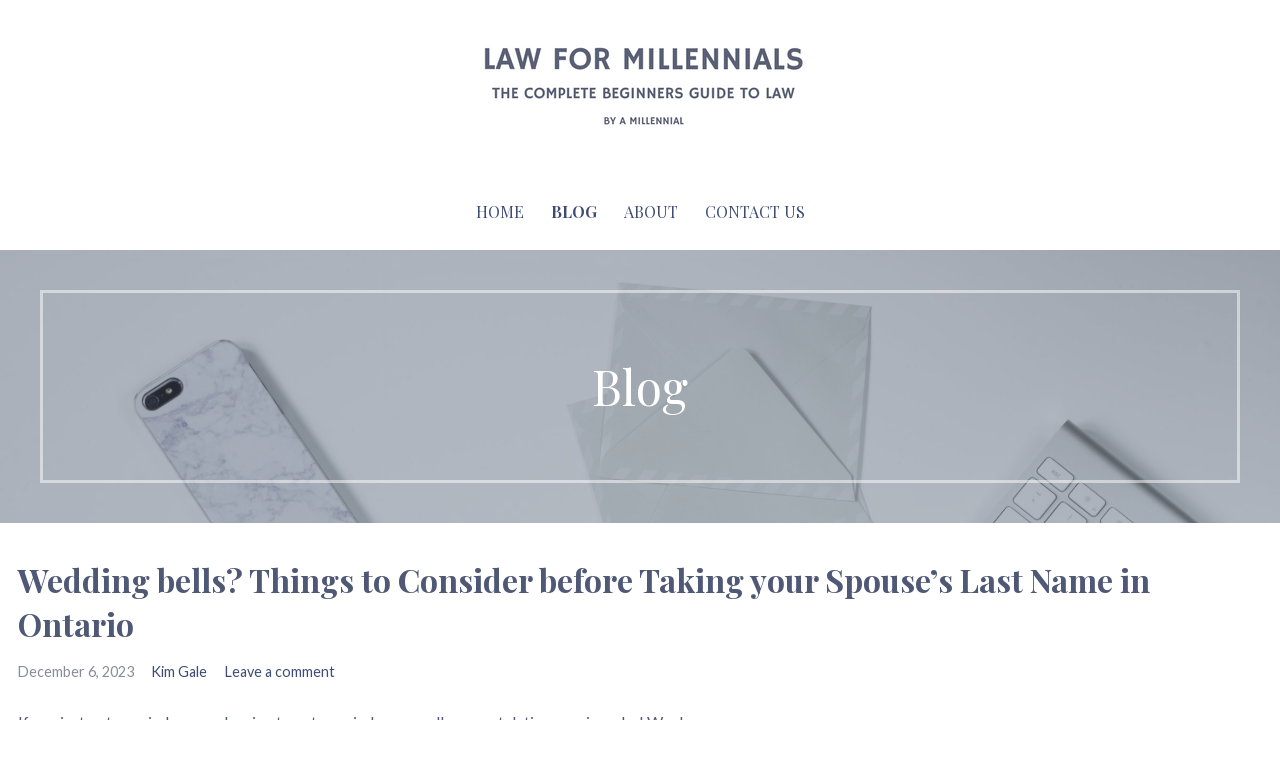

--- FILE ---
content_type: text/html; charset=UTF-8
request_url: https://lawformillennials.com/blog/
body_size: 9188
content:
<!DOCTYPE html>

<html lang="en-CA">

<head>

	<meta charset="UTF-8">

	<meta name="viewport" content="width=device-width, initial-scale=1">

	<link rel="profile" href="http://gmpg.org/xfn/11">

	<link rel="pingback" href="https://lawformillennials.com/xmlrpc.php">

	<meta name='robots' content='index, follow, max-image-preview:large, max-snippet:-1, max-video-preview:-1' />

	<!-- This site is optimized with the Yoast SEO plugin v16.4 - https://yoast.com/wordpress/plugins/seo/ -->
	<title>Blog | Kim Gale | Law for Millennials</title>
	<meta name="description" content="Law for Millennials is the complete beginners guide to created by lawyer Kim Gale. This blog covers a variety of topics relating to law including litigation, family, real estate and business." />
	<link rel="canonical" href="https://lawformillennials.com/blog/" />
	<link rel="next" href="https://lawformillennials.com/blog/page/2/" />
	<meta property="og:locale" content="en_US" />
	<meta property="og:type" content="article" />
	<meta property="og:title" content="Blog | Kim Gale | Law for Millennials" />
	<meta property="og:description" content="Law for Millennials is the complete beginners guide to created by lawyer Kim Gale. This blog covers a variety of topics relating to law including litigation, family, real estate and business." />
	<meta property="og:url" content="https://lawformillennials.com/blog/" />
	<meta property="og:site_name" content="Law for Millennials | Kim Gale" />
	<meta name="twitter:card" content="summary_large_image" />
	<script type="application/ld+json" class="yoast-schema-graph">{"@context":"https://schema.org","@graph":[{"@type":"WebSite","@id":"https://lawformillennials.com/#website","url":"https://lawformillennials.com/","name":"Law for Millennials | Kim Gale","description":"The Complete Beginners Guide to Law","potentialAction":[{"@type":"SearchAction","target":"https://lawformillennials.com/?s={search_term_string}","query-input":"required name=search_term_string"}],"inLanguage":"en-CA"},{"@type":["WebPage","CollectionPage"],"@id":"https://lawformillennials.com/blog/#webpage","url":"https://lawformillennials.com/blog/","name":"Blog | Kim Gale | Law for Millennials","isPartOf":{"@id":"https://lawformillennials.com/#website"},"datePublished":"2017-12-18T20:24:22+00:00","dateModified":"2018-11-29T18:00:00+00:00","description":"Law for Millennials is the complete beginners guide to created by lawyer Kim Gale. This blog covers a variety of topics relating to law including litigation, family, real estate and business.","breadcrumb":{"@id":"https://lawformillennials.com/blog/#breadcrumb"},"inLanguage":"en-CA","potentialAction":[{"@type":"ReadAction","target":["https://lawformillennials.com/blog/"]}]},{"@type":"BreadcrumbList","@id":"https://lawformillennials.com/blog/#breadcrumb","itemListElement":[{"@type":"ListItem","position":1,"item":{"@type":"WebPage","@id":"https://lawformillennials.com/","url":"https://lawformillennials.com/","name":"Home"}},{"@type":"ListItem","position":2,"item":{"@id":"https://lawformillennials.com/blog/#webpage"}}]}]}</script>
	<!-- / Yoast SEO plugin. -->


<link rel='dns-prefetch' href='//fonts.googleapis.com' />
<link rel='dns-prefetch' href='//s.w.org' />
<link rel="alternate" type="application/rss+xml" title="Law for Millennials | Kim Gale &raquo; Feed" href="https://lawformillennials.com/feed/" />
<link rel="alternate" type="application/rss+xml" title="Law for Millennials | Kim Gale &raquo; Comments Feed" href="https://lawformillennials.com/comments/feed/" />
		<!-- This site uses the Google Analytics by ExactMetrics plugin v7.22.0 - Using Analytics tracking - https://www.exactmetrics.com/ -->
		<!-- Note: ExactMetrics is not currently configured on this site. The site owner needs to authenticate with Google Analytics in the ExactMetrics settings panel. -->
					<!-- No tracking code set -->
				<!-- / Google Analytics by ExactMetrics -->
		<script type="text/javascript">
window._wpemojiSettings = {"baseUrl":"https:\/\/s.w.org\/images\/core\/emoji\/13.1.0\/72x72\/","ext":".png","svgUrl":"https:\/\/s.w.org\/images\/core\/emoji\/13.1.0\/svg\/","svgExt":".svg","source":{"concatemoji":"https:\/\/lawformillennials.com\/wp-includes\/js\/wp-emoji-release.min.js?ver=5.9.12"}};
/*! This file is auto-generated */
!function(e,a,t){var n,r,o,i=a.createElement("canvas"),p=i.getContext&&i.getContext("2d");function s(e,t){var a=String.fromCharCode;p.clearRect(0,0,i.width,i.height),p.fillText(a.apply(this,e),0,0);e=i.toDataURL();return p.clearRect(0,0,i.width,i.height),p.fillText(a.apply(this,t),0,0),e===i.toDataURL()}function c(e){var t=a.createElement("script");t.src=e,t.defer=t.type="text/javascript",a.getElementsByTagName("head")[0].appendChild(t)}for(o=Array("flag","emoji"),t.supports={everything:!0,everythingExceptFlag:!0},r=0;r<o.length;r++)t.supports[o[r]]=function(e){if(!p||!p.fillText)return!1;switch(p.textBaseline="top",p.font="600 32px Arial",e){case"flag":return s([127987,65039,8205,9895,65039],[127987,65039,8203,9895,65039])?!1:!s([55356,56826,55356,56819],[55356,56826,8203,55356,56819])&&!s([55356,57332,56128,56423,56128,56418,56128,56421,56128,56430,56128,56423,56128,56447],[55356,57332,8203,56128,56423,8203,56128,56418,8203,56128,56421,8203,56128,56430,8203,56128,56423,8203,56128,56447]);case"emoji":return!s([10084,65039,8205,55357,56613],[10084,65039,8203,55357,56613])}return!1}(o[r]),t.supports.everything=t.supports.everything&&t.supports[o[r]],"flag"!==o[r]&&(t.supports.everythingExceptFlag=t.supports.everythingExceptFlag&&t.supports[o[r]]);t.supports.everythingExceptFlag=t.supports.everythingExceptFlag&&!t.supports.flag,t.DOMReady=!1,t.readyCallback=function(){t.DOMReady=!0},t.supports.everything||(n=function(){t.readyCallback()},a.addEventListener?(a.addEventListener("DOMContentLoaded",n,!1),e.addEventListener("load",n,!1)):(e.attachEvent("onload",n),a.attachEvent("onreadystatechange",function(){"complete"===a.readyState&&t.readyCallback()})),(n=t.source||{}).concatemoji?c(n.concatemoji):n.wpemoji&&n.twemoji&&(c(n.twemoji),c(n.wpemoji)))}(window,document,window._wpemojiSettings);
</script>
<style type="text/css">
img.wp-smiley,
img.emoji {
	display: inline !important;
	border: none !important;
	box-shadow: none !important;
	height: 1em !important;
	width: 1em !important;
	margin: 0 0.07em !important;
	vertical-align: -0.1em !important;
	background: none !important;
	padding: 0 !important;
}
</style>
	<link rel='stylesheet' id='sbi_styles-css'  href='https://lawformillennials.com/wp-content/plugins/instagram-feed/css/sbi-styles.min.css?ver=6.2.6' type='text/css' media='all' />
<link rel='stylesheet' id='wp-block-library-css'  href='https://lawformillennials.com/wp-includes/css/dist/block-library/style.min.css?ver=5.9.12' type='text/css' media='all' />
<link rel='stylesheet' id='font-awesome-css'  href='https://lawformillennials.com/wp-content/plugins/contact-widgets/assets/css/font-awesome.min.css?ver=4.7.0' type='text/css' media='all' />
<style id='global-styles-inline-css' type='text/css'>
body{--wp--preset--color--black: #000000;--wp--preset--color--cyan-bluish-gray: #abb8c3;--wp--preset--color--white: #ffffff;--wp--preset--color--pale-pink: #f78da7;--wp--preset--color--vivid-red: #cf2e2e;--wp--preset--color--luminous-vivid-orange: #ff6900;--wp--preset--color--luminous-vivid-amber: #fcb900;--wp--preset--color--light-green-cyan: #7bdcb5;--wp--preset--color--vivid-green-cyan: #00d084;--wp--preset--color--pale-cyan-blue: #8ed1fc;--wp--preset--color--vivid-cyan-blue: #0693e3;--wp--preset--color--vivid-purple: #9b51e0;--wp--preset--gradient--vivid-cyan-blue-to-vivid-purple: linear-gradient(135deg,rgba(6,147,227,1) 0%,rgb(155,81,224) 100%);--wp--preset--gradient--light-green-cyan-to-vivid-green-cyan: linear-gradient(135deg,rgb(122,220,180) 0%,rgb(0,208,130) 100%);--wp--preset--gradient--luminous-vivid-amber-to-luminous-vivid-orange: linear-gradient(135deg,rgba(252,185,0,1) 0%,rgba(255,105,0,1) 100%);--wp--preset--gradient--luminous-vivid-orange-to-vivid-red: linear-gradient(135deg,rgba(255,105,0,1) 0%,rgb(207,46,46) 100%);--wp--preset--gradient--very-light-gray-to-cyan-bluish-gray: linear-gradient(135deg,rgb(238,238,238) 0%,rgb(169,184,195) 100%);--wp--preset--gradient--cool-to-warm-spectrum: linear-gradient(135deg,rgb(74,234,220) 0%,rgb(151,120,209) 20%,rgb(207,42,186) 40%,rgb(238,44,130) 60%,rgb(251,105,98) 80%,rgb(254,248,76) 100%);--wp--preset--gradient--blush-light-purple: linear-gradient(135deg,rgb(255,206,236) 0%,rgb(152,150,240) 100%);--wp--preset--gradient--blush-bordeaux: linear-gradient(135deg,rgb(254,205,165) 0%,rgb(254,45,45) 50%,rgb(107,0,62) 100%);--wp--preset--gradient--luminous-dusk: linear-gradient(135deg,rgb(255,203,112) 0%,rgb(199,81,192) 50%,rgb(65,88,208) 100%);--wp--preset--gradient--pale-ocean: linear-gradient(135deg,rgb(255,245,203) 0%,rgb(182,227,212) 50%,rgb(51,167,181) 100%);--wp--preset--gradient--electric-grass: linear-gradient(135deg,rgb(202,248,128) 0%,rgb(113,206,126) 100%);--wp--preset--gradient--midnight: linear-gradient(135deg,rgb(2,3,129) 0%,rgb(40,116,252) 100%);--wp--preset--duotone--dark-grayscale: url('#wp-duotone-dark-grayscale');--wp--preset--duotone--grayscale: url('#wp-duotone-grayscale');--wp--preset--duotone--purple-yellow: url('#wp-duotone-purple-yellow');--wp--preset--duotone--blue-red: url('#wp-duotone-blue-red');--wp--preset--duotone--midnight: url('#wp-duotone-midnight');--wp--preset--duotone--magenta-yellow: url('#wp-duotone-magenta-yellow');--wp--preset--duotone--purple-green: url('#wp-duotone-purple-green');--wp--preset--duotone--blue-orange: url('#wp-duotone-blue-orange');--wp--preset--font-size--small: 13px;--wp--preset--font-size--medium: 20px;--wp--preset--font-size--large: 36px;--wp--preset--font-size--x-large: 42px;}.has-black-color{color: var(--wp--preset--color--black) !important;}.has-cyan-bluish-gray-color{color: var(--wp--preset--color--cyan-bluish-gray) !important;}.has-white-color{color: var(--wp--preset--color--white) !important;}.has-pale-pink-color{color: var(--wp--preset--color--pale-pink) !important;}.has-vivid-red-color{color: var(--wp--preset--color--vivid-red) !important;}.has-luminous-vivid-orange-color{color: var(--wp--preset--color--luminous-vivid-orange) !important;}.has-luminous-vivid-amber-color{color: var(--wp--preset--color--luminous-vivid-amber) !important;}.has-light-green-cyan-color{color: var(--wp--preset--color--light-green-cyan) !important;}.has-vivid-green-cyan-color{color: var(--wp--preset--color--vivid-green-cyan) !important;}.has-pale-cyan-blue-color{color: var(--wp--preset--color--pale-cyan-blue) !important;}.has-vivid-cyan-blue-color{color: var(--wp--preset--color--vivid-cyan-blue) !important;}.has-vivid-purple-color{color: var(--wp--preset--color--vivid-purple) !important;}.has-black-background-color{background-color: var(--wp--preset--color--black) !important;}.has-cyan-bluish-gray-background-color{background-color: var(--wp--preset--color--cyan-bluish-gray) !important;}.has-white-background-color{background-color: var(--wp--preset--color--white) !important;}.has-pale-pink-background-color{background-color: var(--wp--preset--color--pale-pink) !important;}.has-vivid-red-background-color{background-color: var(--wp--preset--color--vivid-red) !important;}.has-luminous-vivid-orange-background-color{background-color: var(--wp--preset--color--luminous-vivid-orange) !important;}.has-luminous-vivid-amber-background-color{background-color: var(--wp--preset--color--luminous-vivid-amber) !important;}.has-light-green-cyan-background-color{background-color: var(--wp--preset--color--light-green-cyan) !important;}.has-vivid-green-cyan-background-color{background-color: var(--wp--preset--color--vivid-green-cyan) !important;}.has-pale-cyan-blue-background-color{background-color: var(--wp--preset--color--pale-cyan-blue) !important;}.has-vivid-cyan-blue-background-color{background-color: var(--wp--preset--color--vivid-cyan-blue) !important;}.has-vivid-purple-background-color{background-color: var(--wp--preset--color--vivid-purple) !important;}.has-black-border-color{border-color: var(--wp--preset--color--black) !important;}.has-cyan-bluish-gray-border-color{border-color: var(--wp--preset--color--cyan-bluish-gray) !important;}.has-white-border-color{border-color: var(--wp--preset--color--white) !important;}.has-pale-pink-border-color{border-color: var(--wp--preset--color--pale-pink) !important;}.has-vivid-red-border-color{border-color: var(--wp--preset--color--vivid-red) !important;}.has-luminous-vivid-orange-border-color{border-color: var(--wp--preset--color--luminous-vivid-orange) !important;}.has-luminous-vivid-amber-border-color{border-color: var(--wp--preset--color--luminous-vivid-amber) !important;}.has-light-green-cyan-border-color{border-color: var(--wp--preset--color--light-green-cyan) !important;}.has-vivid-green-cyan-border-color{border-color: var(--wp--preset--color--vivid-green-cyan) !important;}.has-pale-cyan-blue-border-color{border-color: var(--wp--preset--color--pale-cyan-blue) !important;}.has-vivid-cyan-blue-border-color{border-color: var(--wp--preset--color--vivid-cyan-blue) !important;}.has-vivid-purple-border-color{border-color: var(--wp--preset--color--vivid-purple) !important;}.has-vivid-cyan-blue-to-vivid-purple-gradient-background{background: var(--wp--preset--gradient--vivid-cyan-blue-to-vivid-purple) !important;}.has-light-green-cyan-to-vivid-green-cyan-gradient-background{background: var(--wp--preset--gradient--light-green-cyan-to-vivid-green-cyan) !important;}.has-luminous-vivid-amber-to-luminous-vivid-orange-gradient-background{background: var(--wp--preset--gradient--luminous-vivid-amber-to-luminous-vivid-orange) !important;}.has-luminous-vivid-orange-to-vivid-red-gradient-background{background: var(--wp--preset--gradient--luminous-vivid-orange-to-vivid-red) !important;}.has-very-light-gray-to-cyan-bluish-gray-gradient-background{background: var(--wp--preset--gradient--very-light-gray-to-cyan-bluish-gray) !important;}.has-cool-to-warm-spectrum-gradient-background{background: var(--wp--preset--gradient--cool-to-warm-spectrum) !important;}.has-blush-light-purple-gradient-background{background: var(--wp--preset--gradient--blush-light-purple) !important;}.has-blush-bordeaux-gradient-background{background: var(--wp--preset--gradient--blush-bordeaux) !important;}.has-luminous-dusk-gradient-background{background: var(--wp--preset--gradient--luminous-dusk) !important;}.has-pale-ocean-gradient-background{background: var(--wp--preset--gradient--pale-ocean) !important;}.has-electric-grass-gradient-background{background: var(--wp--preset--gradient--electric-grass) !important;}.has-midnight-gradient-background{background: var(--wp--preset--gradient--midnight) !important;}.has-small-font-size{font-size: var(--wp--preset--font-size--small) !important;}.has-medium-font-size{font-size: var(--wp--preset--font-size--medium) !important;}.has-large-font-size{font-size: var(--wp--preset--font-size--large) !important;}.has-x-large-font-size{font-size: var(--wp--preset--font-size--x-large) !important;}
</style>
<link rel='stylesheet' id='ctf_styles-css'  href='https://lawformillennials.com/wp-content/plugins/custom-twitter-feeds/css/ctf-styles.min.css?ver=2.2.1' type='text/css' media='all' />
<link rel='stylesheet' id='uptown-style-css'  href='https://lawformillennials.com/wp-content/themes/uptown-style/style.css?ver=1.1.0' type='text/css' media='all' />
<style id='uptown-style-inline-css' type='text/css'>
.hero{background-image:url(https://lawformillennials.com/wp-content/uploads/2018/01/cropped-coffee-work-desk-mug-keyboard-162616-2400x1299.jpeg);}
.site-title a,.site-title a:visited{color:#blank;}.site-title a:hover,.site-title a:visited:hover{color:rgba(, 0.8);}
.site-description{color:#5a6175;}
.hero,.hero .widget h1,.hero .widget h2,.hero .widget h3,.hero .widget h4,.hero .widget h5,.hero .widget h6,.hero .widget p,.hero .widget blockquote,.hero .widget cite,.hero .widget table,.hero .widget ul,.hero .widget ol,.hero .widget li,.hero .widget dd,.hero .widget dt,.hero .widget address,.hero .widget code,.hero .widget pre,.hero .widget .widget-title,.hero .page-header h1{color:#ffffff;}.hero .hero-inner{border-color:rgba(255, 255, 255, 0.5);}
.main-navigation ul li a,.main-navigation ul li a:visited,.main-navigation ul li a:hover,.main-navigation ul li a:visited:hover{color:#3e4c75;}.main-navigation .sub-menu .menu-item-has-children > a::after{border-right-color:#3e4c75;border-left-color:#3e4c75;}.menu-toggle div{background-color:#3e4c75;}.main-navigation ul li a:hover{color:rgba(62, 76, 117, 0.8);}
h1,h2,h3,h4,h5,h6,label,legend,table th,dl dt,.entry-title,.entry-title a,.entry-title a:visited,.widget-title{color:#4f5875;}.entry-title a:hover,.entry-title a:visited:hover,.entry-title a:focus,.entry-title a:visited:focus,.entry-title a:active,.entry-title a:visited:active{color:rgba(79, 88, 117, 0.8);}
body,input,select,textarea,input[type="text"]:focus,input[type="email"]:focus,input[type="url"]:focus,input[type="password"]:focus,input[type="search"]:focus,input[type="number"]:focus,input[type="tel"]:focus,input[type="range"]:focus,input[type="date"]:focus,input[type="month"]:focus,input[type="week"]:focus,input[type="time"]:focus,input[type="datetime"]:focus,input[type="datetime-local"]:focus,input[type="color"]:focus,textarea:focus,.navigation.pagination .paging-nav-text{color:#4f5875;}.fl-callout-text,.fl-rich-text{color:#4f5875;}hr{background-color:rgba(79, 88, 117, 0.1);border-color:rgba(79, 88, 117, 0.1);}input[type="text"],input[type="email"],input[type="url"],input[type="password"],input[type="search"],input[type="number"],input[type="tel"],input[type="range"],input[type="date"],input[type="month"],input[type="week"],input[type="time"],input[type="datetime"],input[type="datetime-local"],input[type="color"],textarea,.select2-container .select2-choice{color:rgba(79, 88, 117, 0.5);border-color:rgba(79, 88, 117, 0.1);}select,fieldset,blockquote,pre,code,abbr,acronym,.hentry table th,.hentry table td{border-color:rgba(79, 88, 117, 0.1);}.hentry table tr:hover td{background-color:rgba(79, 88, 117, 0.05);}
blockquote,.entry-meta,.entry-footer,.comment-meta .says,.logged-in-as{color:#888c99;}
.site-footer .widget-title,.site-footer h1,.site-footer h2,.site-footer h3,.site-footer h4,.site-footer h5,.site-footer h6{color:#ffffff;}
.site-footer .widget,.site-footer .widget form label{color:#ffffff;}
.footer-menu ul li a,.footer-menu ul li a:visited{color:#3e4c75;}.site-info-wrapper .social-menu a{background-color:#3e4c75;}.footer-menu ul li a:hover{border-color:#3e4c75;}.footer-menu ul li a:hover,.footer-menu ul li a:visited:hover{color:rgba(62, 76, 117, 0.8);}
.site-info-wrapper .site-info-text{color:#4f5875;}
a,a:visited,.entry-title a:hover,.entry-title a:visited:hover{color:#3e4c75;}.navigation.pagination .nav-links .page-numbers.current,.social-menu a:hover{background-color:#3e4c75;}a:hover,a:visited:hover,a:focus,a:visited:focus,a:active,a:visited:active{color:rgba(62, 76, 117, 0.8);}.comment-list li.bypostauthor{border-color:rgba(62, 76, 117, 0.2);}
button,a.button,a.button:visited,input[type="button"],input[type="reset"],input[type="submit"],.site-info-wrapper .social-menu a:hover{background-color:#3e4c75;border-color:#3e4c75;}a.fl-button,a.fl-button:visited,.content-area .fl-builder-content a.fl-button,.content-area .fl-builder-content a.fl-button:visited{background-color:#3e4c75;border-color:#3e4c75;}button:hover,button:active,button:focus,a.button:hover,a.button:active,a.button:focus,a.button:visited:hover,a.button:visited:active,a.button:visited:focus,input[type="button"]:hover,input[type="button"]:active,input[type="button"]:focus,input[type="reset"]:hover,input[type="reset"]:active,input[type="reset"]:focus,input[type="submit"]:hover,input[type="submit"]:active,input[type="submit"]:focus{background-color:rgba(62, 76, 117, 0.8);border-color:rgba(62, 76, 117, 0.8);}a.fl-button:hover,a.fl-button:active,a.fl-button:focus,a.fl-button:visited:hover,a.fl-button:visited:active,a.fl-button:visited:focus,.content-area .fl-builder-content a.fl-button:hover,.content-area .fl-builder-content a.fl-button:active,.content-area .fl-builder-content a.fl-button:focus,.content-area .fl-builder-content a.fl-button:visited:hover,.content-area .fl-builder-content a.fl-button:visited:active,.content-area .fl-builder-content a.fl-button:visited:focus{background-color:rgba(62, 76, 117, 0.8);border-color:rgba(62, 76, 117, 0.8);}
button,button:hover,button:active,button:focus,a.button,a.button:hover,a.button:active,a.button:focus,a.button:visited,a.button:visited:hover,a.button:visited:active,a.button:visited:focus,input[type="button"],input[type="button"]:hover,input[type="button"]:active,input[type="button"]:focus,input[type="reset"],input[type="reset"]:hover,input[type="reset"]:active,input[type="reset"]:focus,input[type="submit"],input[type="submit"]:hover,input[type="submit"]:active,input[type="submit"]:focus{color:#ffffff;}a.fl-button
				a.fl-button:hover,a.fl-button:active,a.fl-button:focus,a.fl-button:visited,a.fl-button:visited:hover,a.fl-button:visited:active,a.fl-button:visited:focus,.content-area .fl-builder-content a.fl-button,.content-area .fl-builder-content a.fl-button *,.content-area .fl-builder-content a.fl-button:visited,.content-area .fl-builder-content a.fl-button:visited *{color:#ffffff;}
body{background-color:#ffffff;}.navigation.pagination .nav-links .page-numbers.current{color:#ffffff;}
.hero{background-color:#5a6175;}.hero{-webkit-box-shadow:inset 0 0 0 9999em;-moz-box-shadow:inset 0 0 0 9999em;box-shadow:inset 0 0 0 9999em;color:rgba(90, 97, 117, 0.41);}
.main-navigation-container,.main-navigation.open,.main-navigation ul ul,.main-navigation .sub-menu{background-color:#ffffff;}.site-header{background-color:#ffffff;}
.site-footer{background-color:#b6b9c5;}
.site-info-wrapper{background-color:#ffffff;}.site-info-wrapper .social-menu a,.site-info-wrapper .social-menu a:visited,.site-info-wrapper .social-menu a:hover,.site-info-wrapper .social-menu a:visited:hover{color:#ffffff;}
</style>
<link rel='stylesheet' id='wpcw-css'  href='https://lawformillennials.com/wp-content/plugins/contact-widgets/assets/css/style.min.css?ver=1.0.1' type='text/css' media='all' />
<link rel='stylesheet' id='wp-linkedin-css'  href='https://lawformillennials.com/wp-content/plugins/wp-linkedin/style.css?ver=2.9' type='text/css' media='all' />
<link rel='stylesheet' id='uptown-style-fonts-css'  href='//fonts.googleapis.com/css?family=Playfair+Display%3A300%2C400%2C700%7CLato%3A300%2C400%2C700&#038;subset=latin&#038;ver=5.9.12' type='text/css' media='all' />
<style id='uptown-style-fonts-inline-css' type='text/css'>
.site-title{font-family:"Playfair Display", sans-serif;}
.main-navigation ul li a,.main-navigation ul li a:visited,button,a.button,a.fl-button,input[type="button"],input[type="reset"],input[type="submit"]{font-family:"Playfair Display", sans-serif;}
h1,h2,h3,h4,h5,h6,label,legend,table th,dl dt,.entry-title,.widget-title{font-family:"Playfair Display", sans-serif;}
body,p,ol li,ul li,dl dd,.fl-callout-text{font-family:"Lato", sans-serif;}
blockquote,.entry-meta,.entry-footer,.comment-list li .comment-meta .says,.comment-list li .comment-metadata,.comment-reply-link,#respond .logged-in-as{font-family:"Lato", sans-serif;}
</style>
<script type='text/javascript' src='https://lawformillennials.com/wp-includes/js/jquery/jquery.min.js?ver=3.6.0' id='jquery-core-js'></script>
<script type='text/javascript' src='https://lawformillennials.com/wp-includes/js/jquery/jquery-migrate.min.js?ver=3.3.2' id='jquery-migrate-js'></script>
<link rel="https://api.w.org/" href="https://lawformillennials.com/wp-json/" /><link rel="EditURI" type="application/rsd+xml" title="RSD" href="https://lawformillennials.com/xmlrpc.php?rsd" />
<link rel="wlwmanifest" type="application/wlwmanifest+xml" href="https://lawformillennials.com/wp-includes/wlwmanifest.xml" /> 
<meta name="generator" content="WordPress 5.9.12" />
<style type='text/css'>
.site-title,.site-description{position:absolute;clip:rect(1px, 1px, 1px, 1px);}
</style><link rel="icon" href="https://lawformillennials.com/wp-content/uploads/2018/01/cropped-The-Novel-Shop-1-32x32.png" sizes="32x32" />
<link rel="icon" href="https://lawformillennials.com/wp-content/uploads/2018/01/cropped-The-Novel-Shop-1-192x192.png" sizes="192x192" />
<link rel="apple-touch-icon" href="https://lawformillennials.com/wp-content/uploads/2018/01/cropped-The-Novel-Shop-1-180x180.png" />
<meta name="msapplication-TileImage" content="https://lawformillennials.com/wp-content/uploads/2018/01/cropped-The-Novel-Shop-1-270x270.png" />

</head>

<body class="blog wp-custom-logo custom-header-image layout-one-column-wide no-max-width">

	
	<div id="page" class="hfeed site">

		<a class="skip-link screen-reader-text" href="#content">Skip to content</a>

		
		<header id="masthead" class="site-header" role="banner">

			
			<div class="site-header-wrapper">

				
<div class="site-title-wrapper">

	<a href="https://lawformillennials.com/" class="custom-logo-link" rel="home"><img width="394" height="89" src="https://lawformillennials.com/wp-content/uploads/2018/01/cropped-law-for-millennials-11-1.png" class="custom-logo" alt="Law for Millennials | Kim Gale" srcset="https://lawformillennials.com/wp-content/uploads/2018/01/cropped-law-for-millennials-11-1.png 394w, https://lawformillennials.com/wp-content/uploads/2018/01/cropped-law-for-millennials-11-1-300x68.png 300w" sizes="(max-width: 394px) 100vw, 394px" /></a>
	<h1 class="site-title"><a href="https://lawformillennials.com/" rel="home">Law for Millennials | Kim Gale</a></h1>
	<div class="site-description">The Complete Beginners Guide to Law</div>
</div><!-- .site-title-wrapper -->

<div class="main-navigation-container">

	
<div class="menu-toggle" id="menu-toggle">
	<div></div>
	<div></div>
	<div></div>
</div><!-- #menu-toggle -->

	<nav id="site-navigation" class="main-navigation">

		<div class="menu-primary-menu-container"><ul id="menu-primary-menu" class="menu"><li id="menu-item-170" class="menu-item menu-item-type-post_type menu-item-object-page menu-item-home menu-item-170"><a href="https://lawformillennials.com/">Home</a></li>
<li id="menu-item-166" class="menu-item menu-item-type-post_type menu-item-object-page current-menu-item page_item page-item-164 current_page_item current_page_parent menu-item-166"><a href="https://lawformillennials.com/blog/" aria-current="page">Blog</a></li>
<li id="menu-item-172" class="menu-item menu-item-type-post_type menu-item-object-page menu-item-172"><a href="https://lawformillennials.com/kimgale/">About</a></li>
<li id="menu-item-171" class="menu-item menu-item-type-post_type menu-item-object-page menu-item-171"><a href="https://lawformillennials.com/contact/">Contact Us</a></li>
</ul></div>
	</nav><!-- #site-navigation -->

	
</div>

			</div><!-- .site-header-wrapper -->

			
		</header><!-- #masthead -->

		
<div class="hero">

	
	<div class="hero-inner">

		
<div class="page-title-container">

	<header class="page-header">

		
		<h1 class="page-title">Blog</h1>

		
	</header><!-- .entry-header -->

</div><!-- .page-title-container -->

	</div>

</div>

		<div id="content" class="site-content">

<div id="primary" class="content-area">

	<main id="main" class="site-main" role="main">

	
		
			
<article id="post-1046" class="post-1046 post type-post status-publish format-standard hentry category-uncategorized">

	
	
		
	
	
<header class="entry-header">

	<div class="entry-header-row">

		<div class="entry-header-column">

			
			
				<h2 class="entry-title"><a href="https://lawformillennials.com/wedding-bells-things-to-consider-before-taking-your-spouses-last-name-in-ontario/">Wedding bells? Things to Consider before Taking your Spouse’s Last Name in Ontario</a></h2>

			
			
		</div><!-- .entry-header-column -->

	</div><!-- .entry-header-row -->

</header><!-- .entry-header -->

	
<div class="entry-meta devin">

	
		<span class="posted-date">December 6, 2023</span>

	
	<!-- <span class="posted-author"><a href="https://lawformillennials.com/author/kimgale/" title="Posts by Kim Gale" rel="author">Kim Gale</a></span> -->
	<span class="posted-author"><a href="https://lawformillennials.com/author/kimgale/" title="Posts by Kim Gale" class="author url fn" rel="author">Kim Gale</a></span>

	
		<span class="comments-number">

			<a href="https://lawformillennials.com/wedding-bells-things-to-consider-before-taking-your-spouses-last-name-in-ontario/#respond" class="comments-link" >Leave a comment</a>
		</span>

	
</div><!-- .entry-meta -->

	
		
<div class="entry-summary">

	<p>If you just got married or are planning to get married soon, well, congratulations are in order! We do agree&hellip;</p>

	<p><a class="button" href="https://lawformillennials.com/wedding-bells-things-to-consider-before-taking-your-spouses-last-name-in-ontario/" aria-label="Continue reading Wedding bells? Things to Consider before Taking your Spouse’s Last Name in Ontario">Continue Reading &rarr;</a></p>

</div><!-- .entry-summary -->

	
	
<footer class="entry-footer">

	<div class="entry-footer-right">

		
	</div>

	
		
		
		
		
	
</footer><!-- .entry-footer -->

	
</article><!-- #post-## -->

		
			
<article id="post-1015" class="post-1015 post type-post status-publish format-standard hentry category-uncategorized">

	
	
		
	
	
<header class="entry-header">

	<div class="entry-header-row">

		<div class="entry-header-column">

			
			
				<h2 class="entry-title"><a href="https://lawformillennials.com/framing-britney/">Framing Britney Spears – What is a “Conservatorship?&#8221;</a></h2>

			
			
		</div><!-- .entry-header-column -->

	</div><!-- .entry-header-row -->

</header><!-- .entry-header -->

	
<div class="entry-meta devin">

	
		<span class="posted-date">February 13, 2021</span>

	
	<!-- <span class="posted-author"><a href="https://lawformillennials.com/author/kimgale/" title="Posts by Kim Gale" rel="author">Kim Gale</a></span> -->
	<span class="posted-author"><a href="https://lawformillennials.com/author/kimgale/" title="Posts by Kim Gale" class="author url fn" rel="author">Kim Gale</a></span>

	
		<span class="comments-number">

			<a href="https://lawformillennials.com/framing-britney/#respond" class="comments-link" >Leave a comment</a>
		</span>

	
</div><!-- .entry-meta -->

	
		
<div class="entry-summary">

	<p>For everyone stuck at home looking for a new show to watch (even though it’s officially on Hulu) you might&hellip;</p>

	<p><a class="button" href="https://lawformillennials.com/framing-britney/" aria-label="Continue reading Framing Britney Spears – What is a “Conservatorship?&#8221;">Continue Reading &rarr;</a></p>

</div><!-- .entry-summary -->

	
	
<footer class="entry-footer">

	<div class="entry-footer-right">

		
	</div>

	
		
		
		
		
	
</footer><!-- .entry-footer -->

	
</article><!-- #post-## -->

		
			
<article id="post-988" class="post-988 post type-post status-publish format-standard hentry category-uncategorized">

	
	
		
	
	
<header class="entry-header">

	<div class="entry-header-row">

		<div class="entry-header-column">

			
			
				<h2 class="entry-title"><a href="https://lawformillennials.com/can-you-be-forced-back-to-work/">Can you be forced back to work?</a></h2>

			
			
		</div><!-- .entry-header-column -->

	</div><!-- .entry-header-row -->

</header><!-- .entry-header -->

	
<div class="entry-meta devin">

	
		<span class="posted-date">July 6, 2020</span>

	
	<!-- <span class="posted-author"><a href="https://lawformillennials.com/author/kimgale/" title="Posts by Kim Gale" rel="author">Kim Gale</a></span> -->
	<span class="posted-author"><a href="https://lawformillennials.com/author/kimgale/" title="Posts by Kim Gale" class="author url fn" rel="author">Kim Gale</a></span>

	
		<span class="comments-number">

			<a href="https://lawformillennials.com/can-you-be-forced-back-to-work/#respond" class="comments-link" >Leave a comment</a>
		</span>

	
</div><!-- .entry-meta -->

	
		
<div class="entry-summary">

	<p>COVID-19. It has affected all of us. Stricken us with fear and some of us grief. There is still so&hellip;</p>

	<p><a class="button" href="https://lawformillennials.com/can-you-be-forced-back-to-work/" aria-label="Continue reading Can you be forced back to work?">Continue Reading &rarr;</a></p>

</div><!-- .entry-summary -->

	
	
<footer class="entry-footer">

	<div class="entry-footer-right">

		
	</div>

	
		
		
		
		
	
</footer><!-- .entry-footer -->

	
</article><!-- #post-## -->

		
			
<article id="post-950" class="post-950 post type-post status-publish format-standard hentry category-uncategorized">

	
	
		
	
	
<header class="entry-header">

	<div class="entry-header-row">

		<div class="entry-header-column">

			
			
				<h2 class="entry-title"><a href="https://lawformillennials.com/martiallaw/">State of Emergency vs. Martial Law &#8211; What&#8217;s the difference?</a></h2>

			
			
		</div><!-- .entry-header-column -->

	</div><!-- .entry-header-row -->

</header><!-- .entry-header -->

	
<div class="entry-meta devin">

	
		<span class="posted-date">March 29, 2020</span>

	
	<!-- <span class="posted-author"><a href="https://lawformillennials.com/author/kimgale/" title="Posts by Kim Gale" rel="author">Kim Gale</a></span> -->
	<span class="posted-author"><a href="https://lawformillennials.com/author/kimgale/" title="Posts by Kim Gale" class="author url fn" rel="author">Kim Gale</a></span>

	
		<span class="comments-number">

			<a href="https://lawformillennials.com/martiallaw/#respond" class="comments-link" >Leave a comment</a>
		</span>

	
</div><!-- .entry-meta -->

	
		
<div class="entry-summary">

	<p>Times are rough for everyone. It is literally life or death. There is so much uncertainty. What does it actually&hellip;</p>

	<p><a class="button" href="https://lawformillennials.com/martiallaw/" aria-label="Continue reading State of Emergency vs. Martial Law &#8211; What&#8217;s the difference?">Continue Reading &rarr;</a></p>

</div><!-- .entry-summary -->

	
	
<footer class="entry-footer">

	<div class="entry-footer-right">

		
	</div>

	
		
		
		
		
	
</footer><!-- .entry-footer -->

	
</article><!-- #post-## -->

		
			
<article id="post-881" class="post-881 post type-post status-publish format-standard hentry category-uncategorized">

	
	
		
	
	
<header class="entry-header">

	<div class="entry-header-row">

		<div class="entry-header-column">

			
			
				<h2 class="entry-title"><a href="https://lawformillennials.com/alcohol/">Serving Alcohol? Read This Before Hosting Your Next Holiday Party</a></h2>

			
			
		</div><!-- .entry-header-column -->

	</div><!-- .entry-header-row -->

</header><!-- .entry-header -->

	
<div class="entry-meta devin">

	
		<span class="posted-date">December 12, 2019</span>

	
	<!-- <span class="posted-author"><a href="https://lawformillennials.com/author/kimgale/" title="Posts by Kim Gale" rel="author">Kim Gale</a></span> -->
	<span class="posted-author"><a href="https://lawformillennials.com/author/kimgale/" title="Posts by Kim Gale" class="author url fn" rel="author">Kim Gale</a> and <a href="https://lawformillennials.com/author/leezapece/" title="Posts by Leeza Pece" class="author url fn" rel="author">Leeza Pece</a></span>

	
		<span class="comments-number">

			<a href="https://lawformillennials.com/alcohol/#respond" class="comments-link" >Leave a comment</a>
		</span>

	
</div><!-- .entry-meta -->

	
		
<div class="entry-summary">

	<p>The holiday season has arrived, which means that your social calendars are likely filling up with holiday parties. Many of&hellip;</p>

	<p><a class="button" href="https://lawformillennials.com/alcohol/" aria-label="Continue reading Serving Alcohol? Read This Before Hosting Your Next Holiday Party">Continue Reading &rarr;</a></p>

</div><!-- .entry-summary -->

	
	
<footer class="entry-footer">

	<div class="entry-footer-right">

		
	</div>

	
		
		
		
		
	
</footer><!-- .entry-footer -->

	
</article><!-- #post-## -->

		
			
<article id="post-857" class="post-857 post type-post status-publish format-standard hentry category-uncategorized">

	
	
		
	
	
<header class="entry-header">

	<div class="entry-header-row">

		<div class="entry-header-column">

			
			
				<h2 class="entry-title"><a href="https://lawformillennials.com/privacy/">Are They Listening? Your Online Privacy</a></h2>

			
			
		</div><!-- .entry-header-column -->

	</div><!-- .entry-header-row -->

</header><!-- .entry-header -->

	
<div class="entry-meta devin">

	
		<span class="posted-date">July 7, 2019</span>

	
	<!-- <span class="posted-author"><a href="https://lawformillennials.com/author/kimgale/" title="Posts by Kim Gale" rel="author">Kim Gale</a></span> -->
	<span class="posted-author"><a href="https://lawformillennials.com/author/kimgale/" title="Posts by Kim Gale" class="author url fn" rel="author">Kim Gale</a></span>

	
		<span class="comments-number">

			<a href="https://lawformillennials.com/privacy/#respond" class="comments-link" >Leave a comment</a>
		</span>

	
</div><!-- .entry-meta -->

	
		
<div class="entry-summary">

	<p>Have you ever had a casual conversation about a product you swear you never googled before, only chatted about it&hellip;</p>

	<p><a class="button" href="https://lawformillennials.com/privacy/" aria-label="Continue reading Are They Listening? Your Online Privacy">Continue Reading &rarr;</a></p>

</div><!-- .entry-summary -->

	
	
<footer class="entry-footer">

	<div class="entry-footer-right">

		
	</div>

	
		
		
		
		
	
</footer><!-- .entry-footer -->

	
</article><!-- #post-## -->

		
			
<article id="post-818" class="post-818 post type-post status-publish format-standard hentry category-uncategorized">

	
	
		
	
	
<header class="entry-header">

	<div class="entry-header-row">

		<div class="entry-header-column">

			
			
				<h2 class="entry-title"><a href="https://lawformillennials.com/die-tomorrow/">What Happens If You Die Tomorrow</a></h2>

			
			
		</div><!-- .entry-header-column -->

	</div><!-- .entry-header-row -->

</header><!-- .entry-header -->

	
<div class="entry-meta devin">

	
		<span class="posted-date">March 24, 2019</span>

	
	<!-- <span class="posted-author"><a href="https://lawformillennials.com/author/kimgale/" title="Posts by Kim Gale" rel="author">Kim Gale</a></span> -->
	<span class="posted-author"><a href="https://lawformillennials.com/author/kimgale/" title="Posts by Kim Gale" class="author url fn" rel="author">Kim Gale</a> and <a href="https://lawformillennials.com/author/larouxpeoples/" title="Posts by Laroux Peoples" class="author url fn" rel="author">Laroux Peoples</a></span>

	
		<span class="comments-number">

			<a href="https://lawformillennials.com/die-tomorrow/#respond" class="comments-link" >Leave a comment</a>
		</span>

	
</div><!-- .entry-meta -->

	
		
<div class="entry-summary">

	<p>Even though you don’t really have to worry about it &#8211; &nbsp;What happens to your assets when you die? For&hellip;</p>

	<p><a class="button" href="https://lawformillennials.com/die-tomorrow/" aria-label="Continue reading What Happens If You Die Tomorrow">Continue Reading &rarr;</a></p>

</div><!-- .entry-summary -->

	
	
<footer class="entry-footer">

	<div class="entry-footer-right">

		
	</div>

	
		
		
		
		
	
</footer><!-- .entry-footer -->

	
</article><!-- #post-## -->

		
			
<article id="post-778" class="post-778 post type-post status-publish format-standard hentry category-uncategorized">

	
	
		
	
	
<header class="entry-header">

	<div class="entry-header-row">

		<div class="entry-header-column">

			
			
				<h2 class="entry-title"><a href="https://lawformillennials.com/commonlaw/">Common Law vs. Marriage &#8211; 7 things you should know</a></h2>

			
			
		</div><!-- .entry-header-column -->

	</div><!-- .entry-header-row -->

</header><!-- .entry-header -->

	
<div class="entry-meta devin">

	
		<span class="posted-date">November 28, 2018</span>

	
	<!-- <span class="posted-author"><a href="https://lawformillennials.com/author/kimgale/" title="Posts by Kim Gale" rel="author">Kim Gale</a></span> -->
	<span class="posted-author"><a href="https://lawformillennials.com/author/kimgale/" title="Posts by Kim Gale" class="author url fn" rel="author">Kim Gale</a> and <a href="https://lawformillennials.com/author/jennifer-shuber/" title="Posts by Jennifer Shuber" class="author url fn" rel="author">Jennifer Shuber</a></span>

	
		<span class="comments-number">

			<a href="https://lawformillennials.com/commonlaw/#comments" class="comments-link" >1 Comment</a>
		</span>

	
</div><!-- .entry-meta -->

	
		
<div class="entry-summary">

	<p>Let’s face it – we’re at that stage of our lives where we are committed.  Maybe you got hitched (and spent&hellip;</p>

	<p><a class="button" href="https://lawformillennials.com/commonlaw/" aria-label="Continue reading Common Law vs. Marriage &#8211; 7 things you should know">Continue Reading &rarr;</a></p>

</div><!-- .entry-summary -->

	
	
<footer class="entry-footer">

	<div class="entry-footer-right">

		
	</div>

	
		
		
		
		
	
</footer><!-- .entry-footer -->

	
</article><!-- #post-## -->

		
			
<article id="post-753" class="post-753 post type-post status-publish format-standard hentry category-uncategorized">

	
	
		
	
	
<header class="entry-header">

	<div class="entry-header-row">

		<div class="entry-header-column">

			
			
				<h2 class="entry-title"><a href="https://lawformillennials.com/cannabis/">How to Legally get High in Canada</a></h2>

			
			
		</div><!-- .entry-header-column -->

	</div><!-- .entry-header-row -->

</header><!-- .entry-header -->

	
<div class="entry-meta devin">

	
		<span class="posted-date">October 3, 2018</span>

	
	<!-- <span class="posted-author"><a href="https://lawformillennials.com/author/kimgale/" title="Posts by Kim Gale" rel="author">Kim Gale</a></span> -->
	<span class="posted-author"><a href="https://lawformillennials.com/author/kimgale/" title="Posts by Kim Gale" class="author url fn" rel="author">Kim Gale</a> and <a href="https://lawformillennials.com/author/alexandra-mealia/" title="Posts by Alexandra Mealia" class="author url fn" rel="author">Alexandra Mealia</a></span>

	
		<span class="comments-number">

			<a href="https://lawformillennials.com/cannabis/#respond" class="comments-link" >Leave a comment</a>
		</span>

	
</div><!-- .entry-meta -->

	
		
<div class="entry-summary">

	<p>It is controversial, kind of crazy, and yet happening. Soon adults all across Canada can get high  (on cannabis) without&hellip;</p>

	<p><a class="button" href="https://lawformillennials.com/cannabis/" aria-label="Continue reading How to Legally get High in Canada">Continue Reading &rarr;</a></p>

</div><!-- .entry-summary -->

	
	
<footer class="entry-footer">

	<div class="entry-footer-right">

		
	</div>

	
		
		
		
		
	
</footer><!-- .entry-footer -->

	
</article><!-- #post-## -->

		
			
<article id="post-733" class="post-733 post type-post status-publish format-standard hentry category-uncategorized">

	
	
		
	
	
<header class="entry-header">

	<div class="entry-header-row">

		<div class="entry-header-column">

			
			
				<h2 class="entry-title"><a href="https://lawformillennials.com/will/">13 Reasons Why You Should Write That Will</a></h2>

			
			
		</div><!-- .entry-header-column -->

	</div><!-- .entry-header-row -->

</header><!-- .entry-header -->

	
<div class="entry-meta devin">

	
		<span class="posted-date">August 11, 2018</span>

	
	<!-- <span class="posted-author"><a href="https://lawformillennials.com/author/kimgale/" title="Posts by Kim Gale" rel="author">Kim Gale</a></span> -->
	<span class="posted-author"><a href="https://lawformillennials.com/author/kimgale/" title="Posts by Kim Gale" class="author url fn" rel="author">Kim Gale</a> and <a href="https://lawformillennials.com/author/meg-egbunonu/" title="Posts by Meg Egbunonu" class="author url fn" rel="author">Meg Egbunonu</a></span>

	
		<span class="comments-number">

			<a href="https://lawformillennials.com/will/#comments" class="comments-link" >1 Comment</a>
		</span>

	
</div><!-- .entry-meta -->

	
		
<div class="entry-summary">

	<p>I know that for millennials, talking about a Will is not the easiest subject, seeing how the most of ‘us’&hellip;</p>

	<p><a class="button" href="https://lawformillennials.com/will/" aria-label="Continue reading 13 Reasons Why You Should Write That Will">Continue Reading &rarr;</a></p>

</div><!-- .entry-summary -->

	
	
<footer class="entry-footer">

	<div class="entry-footer-right">

		
	</div>

	
		
		
		
		
	
</footer><!-- .entry-footer -->

	
</article><!-- #post-## -->

		
		
	<nav class="navigation pagination" aria-label="Post navigation">
		<h2 class="screen-reader-text">Post navigation</h2>
		<div class="paging-nav-text">Page 1 of 2</div><div class="nav-links"><span aria-current="page" class="page-numbers current">1</span>
<a class="page-numbers" href="https://lawformillennials.com/blog/page/2/">2</a>
<a class="next page-numbers" href="https://lawformillennials.com/blog/page/2/">Next &rarr;</a></div>
	</nav>
	
	</main><!-- #main -->

</div><!-- #primary -->




		</div><!-- #content -->

		
		<footer id="colophon" class="site-footer">

			<div class="site-footer-inner">

					<div class="footer-widget-area columns-2">

	
		<div class="footer-widget">

			<aside id="wpcw_social-3" class="widget wpcw-widgets wpcw-widget-social"><h4 class="widget-title">Connect with us!</h4><ul><li class="no-label"><a href="https://twitter.com/law4millennials" target="_blank" title="Visit Law for Millennials | Kim Gale on Twitter"><span class="fa fa-2x fa-twitter"></span></a></li><li class="no-label"><a href="https://www.instagram.com/lawformillennials/" target="_blank" title="Visit Law for Millennials | Kim Gale on Instagram"><span class="fa fa-2x fa-instagram"></span></a></li><li class="no-label"><a href="https://www.linkedin.com/company/law-for-millennials" target="_blank" title="Visit Law for Millennials | Kim Gale on LinkedIn"><span class="fa fa-2x fa-linkedin"></span></a></li><li class="no-label"><a href="https://www.facebook.com/law4millennials" target="_blank" title="Visit Law for Millennials | Kim Gale on Facebook"><span class="fa fa-2x fa-facebook"></span></a></li></ul></aside>
		</div>

	
		<div class="footer-widget">

			<aside id="custom-twitter-feeds-widget-2" class="widget widget_custom-twitter-feeds-widget"><h4 class="widget-title">law4millennials</h4>
<div id="sb_instagram"  class="sbi sbi_mob_col_1 sbi_tab_col_2 sbi_col_4 sbi_width_resp" style="padding-bottom: 10px;width: 100%;" data-feedid="sbi_#20"  data-res="auto" data-cols="4" data-colsmobile="1" data-colstablet="2" data-num="20" data-nummobile="" data-shortcode-atts="{&quot;cachetime&quot;:30}"  data-postid="733" data-locatornonce="931875a245" data-sbi-flags="favorLocal">
	
    <div id="sbi_images"  style="padding: 5px;">
		    </div>

	<div id="sbi_load" >

	
	
</div>

	    <span class="sbi_resized_image_data" data-feed-id="sbi_#20" data-resized="[]">
	</span>
	</div>



<!-- Custom Twitter Feeds by Smash Balloon -->
<div id="ctf" class=" ctf ctf-type-usertimeline ctf-feed-1  ctf-styles ctf-list ctf-regular-style"   data-ctfshortcode="{&quot;feed&quot;:1}"   data-ctfdisablelinks="false" data-ctflinktextcolor="#" data-header-size="small" data-feedid="1" data-postid="733"  data-feed="1" data-ctfintents="1"  data-ctfneeded="4">
            <div id="ctf" class="ctf">
            <div class="ctf-error">
                <div class="ctf-error-user">
					Twitter feed is not available at the moment.                </div>
            </div>
        </div>
		    <div class="ctf-tweets">
   		    </div>
    
</div>
</aside>
		</div>

	
	</div>
	
			</div><!-- .site-footer-inner -->

		</footer><!-- #colophon -->

		
<div class="site-info-wrapper">

	<div class="site-info">

		<div class="site-info-inner">

			
<nav class="footer-menu">

	<div class="menu-footer-menu-container"><ul id="menu-footer-menu" class="menu"><li id="menu-item-329" class="menu-item menu-item-type-post_type menu-item-object-page menu-item-329"><a href="https://lawformillennials.com/disclaimer/">Disclaimer</a></li>
<li id="menu-item-332" class="menu-item menu-item-type-post_type menu-item-object-page menu-item-332"><a href="https://lawformillennials.com/terms-of-service/">Terms of Service</a></li>
</ul></div>
</nav><!-- .footer-menu -->

<div class="site-info-text">

	Copyright © 2018 Law for Millennials. All of the information written here is my original work, carefully researched and simplified. Any reproduction requires my direct written permission. Nothing here is legal advice. I am not your lawyer and by using this website you agree that I am not accountable if you rely on any matters covered in this website. If you want legal advice, hire a lawyer! 
</div>

		</div><!-- .site-info-inner -->

	</div><!-- .site-info -->

</div><!-- .site-info-wrapper -->

	</div><!-- #page -->

	<!-- Instagram Feed JS -->
<script type="text/javascript">
var sbiajaxurl = "https://lawformillennials.com/wp-admin/admin-ajax.php";
</script>
<style type="text/css" data-ctf-style="1">.ctf-feed-1.ctf-regular-style .ctf-item, .ctf-feed-1 .ctf-header{border-bottom:1px solid #ddd!important;}</style><script type='text/javascript' src='https://lawformillennials.com/wp-content/themes/primer/assets/js/navigation.min.js?ver=1.7.0' id='primer-navigation-js'></script>
<script type='text/javascript' src='https://lawformillennials.com/wp-content/themes/primer/assets/js/skip-link-focus-fix.min.js?ver=1.7.0' id='primer-skip-link-focus-fix-js'></script>
<script type='text/javascript' id='sbi_scripts-js-extra'>
/* <![CDATA[ */
var sb_instagram_js_options = {"font_method":"svg","resized_url":"https:\/\/lawformillennials.com\/wp-content\/uploads\/sb-instagram-feed-images\/","placeholder":"https:\/\/lawformillennials.com\/wp-content\/plugins\/instagram-feed\/img\/placeholder.png","ajax_url":"https:\/\/lawformillennials.com\/wp-admin\/admin-ajax.php"};
/* ]]> */
</script>
<script type='text/javascript' src='https://lawformillennials.com/wp-content/plugins/instagram-feed/js/sbi-scripts.min.js?ver=6.2.6' id='sbi_scripts-js'></script>
<script type='text/javascript' id='ctf_scripts-js-extra'>
/* <![CDATA[ */
var ctf = {"ajax_url":"https:\/\/lawformillennials.com\/wp-admin\/admin-ajax.php"};
/* ]]> */
</script>
<script type='text/javascript' src='https://lawformillennials.com/wp-content/plugins/custom-twitter-feeds/js/ctf-scripts.min.js?ver=2.2.1' id='ctf_scripts-js'></script>

</body>

</html>
